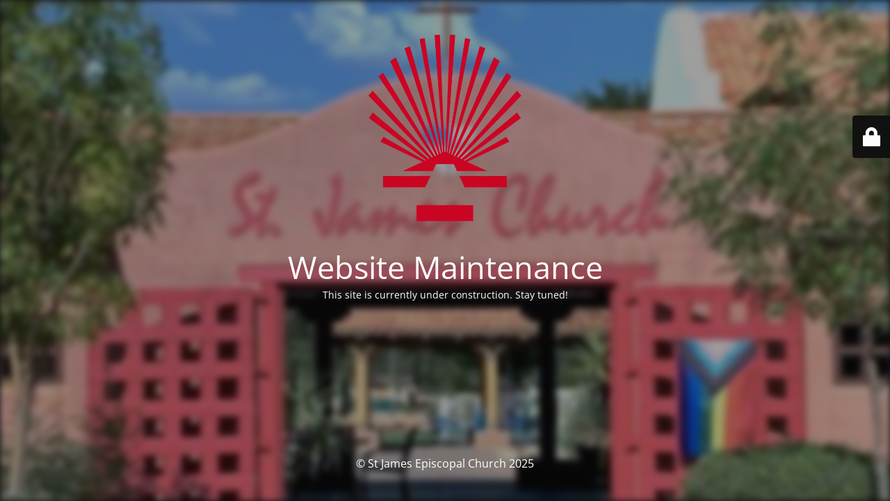

--- FILE ---
content_type: text/html; charset=UTF-8
request_url: https://stjamestempe.org/may-23-2021-day-of-pentecost
body_size: 2133
content:
<!DOCTYPE html>
<html lang="en-US">
<head>
	<meta charset="UTF-8" />
	<title>This site is under maintenance</title>	<link rel="icon" href="https://stjamestempe.org/wp-content/uploads/2020/11/cropped-icon-01-1-32x32.png" sizes="32x32" />
<link rel="icon" href="https://stjamestempe.org/wp-content/uploads/2020/11/cropped-icon-01-1-192x192.png" sizes="192x192" />
<link rel="apple-touch-icon" href="https://stjamestempe.org/wp-content/uploads/2020/11/cropped-icon-01-1-180x180.png" />
<meta name="msapplication-TileImage" content="https://stjamestempe.org/wp-content/uploads/2020/11/cropped-icon-01-1-270x270.png" />
	<meta name="viewport" content="width=device-width, maximum-scale=1, initial-scale=1, minimum-scale=1">
	<meta name="description" content="Where Strangers Become Family"/>
	<meta http-equiv="X-UA-Compatible" content="" />
	<meta property="og:site_name" content="St James Episcopal Church - Where Strangers Become Family"/>
	<meta property="og:title" content="This site is under maintenance"/>
	<meta property="og:type" content="Maintenance"/>
	<meta property="og:url" content="https://stjamestempe.org"/>
	<meta property="og:description" content="This site is currently under construction. Stay tuned!"/>
				<meta property="og:image" content="https://stjamestempe.org/wp-content/uploads/2020/09/logo12.png" />
			<meta property="og:image:url" content="https://stjamestempe.org/wp-content/uploads/2020/09/logo12.png"/>
			<meta property="og:image:secure_url" content="https://stjamestempe.org/wp-content/uploads/2020/09/logo12.png"/>
			<meta property="og:image:type" content="png"/>
			<link rel="profile" href="http://gmpg.org/xfn/11" />
	<link rel="pingback" href="https://stjamestempe.org/xmlrpc.php" />
	<link rel='stylesheet' id='mtnc-style-css' href='https://stjamestempe.org/wp-content/plugins/maintenance/load/css/style.css?ver=1758299458' media='all' />
<link rel='stylesheet' id='mtnc-fonts-css' href='https://stjamestempe.org/wp-content/plugins/maintenance/load/css/fonts.css?ver=1758299458' media='all' />
<style type="text/css">body {background-color: #111111}.preloader {background-color: #111111}.bg-img img, .bg-img source{-webkit-filter: blur(5px);-moz-filter: blur(5px);-o-filter: blur(5px);-ms-filter: blur(5px);filter:blur(5px);filter:progid:DXImageTransform.Microsoft.Blur(PixelRadius=5, enabled='true');}body {font-family: Open Sans; }.site-title, .preloader i, .login-form, .login-form a.lost-pass, .btn-open-login-form, .site-content, .user-content-wrapper, .user-content, footer, .maintenance a{color: #ffffff;} a.close-user-content, #mailchimp-box form input[type="submit"], .login-form input#submit.button  {border-color:#ffffff} input[type="submit"]:hover{background-color:#ffffff} input:-webkit-autofill, input:-webkit-autofill:focus{-webkit-text-fill-color:#ffffff} body &gt; .login-form-container{background-color:#111111}.btn-open-login-form{background-color:#111111}input:-webkit-autofill, input:-webkit-autofill:focus{-webkit-box-shadow:0 0 0 50px #111111 inset}input[type='submit']:hover{color:#111111} #custom-subscribe #submit-subscribe:before{background-color:#111111} </style>    
    <!--[if IE]><script type="text/javascript" src="https://stjamestempe.org/wp-content/plugins/maintenance/load/js/jquery.backstretch.min.js"></script><![endif]--><link rel="stylesheet" href="https://fonts.bunny.net/css?family=Open%20Sans:300,300italic,regular,italic,600,600italic,700,700italic,800,800italic:300"></head>

<body class="maintenance ">

<div class="main-container">
	<div class="preloader"><i class="fi-widget" aria-hidden="true"></i></div>	<div id="wrapper">
		<div class="center logotype">
			<header>
				        <div class="logo-box" rel="home">
            <img src="https://stjamestempe.org/wp-content/uploads/2020/09/logo12.png" srcset="https://stjamestempe.org/wp-content/uploads/2020/09/logo12.png 2x" width="220"  alt="logo">
        </div>
    			</header>
		</div>
		<div id="content" class="site-content">
			<div class="center">
                <h2 class="heading font-center" style="font-weight:300;font-style:normal">Website Maintenance</h2><div class="description" style="font-weight:300;font-style:normal"><p>This site is currently under construction. Stay tuned!</p>
</div>			</div>
		</div>
	</div> <!-- end wrapper -->
	<footer>
		<div class="center">
			<div style="font-weight:300;font-style:normal">© St James Episcopal Church 2025</div>		</div>
	</footer>
					<picture class="bg-img">
						<img class="skip-lazy" src="https://stjamestempe.org/wp-content/uploads/2021/06/10E8E717-F59D-4C95-896C-E368B9A12A77_1_201_a-scaled-e1625095792297.jpeg">
		</picture>
	</div>

	<div class="login-form-container">
		<input type="hidden" id="mtnc_login_check" name="mtnc_login_check" value="aba5249721" /><input type="hidden" name="_wp_http_referer" value="/may-23-2021-day-of-pentecost" /><form id="login-form" class="login-form" method="post"><label>User Login</label><span class="login-error"></span><span class="licon user-icon"><input type="text" name="log" id="log" value="" size="20" class="input username" placeholder="Username" /></span><span class="picon pass-icon"><input type="password" name="pwd" id="login_password" value="" size="20" class="input password" placeholder="Password" /></span><a class="lost-pass" href="https://stjamestempe.org/wp-login.php?action=lostpassword">Lost Password</a><input type="submit" class="button" name="submit" id="submit" value="Login" /><input type="hidden" name="is_custom_login" value="1" /><input type="hidden" id="mtnc_login_check" name="mtnc_login_check" value="aba5249721" /><input type="hidden" name="_wp_http_referer" value="/may-23-2021-day-of-pentecost" /></form>		    <div id="btn-open-login-form" class="btn-open-login-form">
        <i class="fi-lock"></i>

    </div>
    <div id="btn-sound" class="btn-open-login-form sound">
        <i id="value_botton" class="fa fa-volume-off" aria-hidden="true"></i>
    </div>
    	</div>
<!--[if lte IE 10]>
<script src="https://stjamestempe.org/wp-includes/js/jquery/jquery.min.js?ver=1" id="jquery_ie-js"></script>
<![endif]-->
<!--[if !IE]><!--><script src="https://stjamestempe.org/wp-includes/js/jquery/jquery.min.js?ver=3.7.1" id="jquery-core-js"></script>
<script src="https://stjamestempe.org/wp-includes/js/jquery/jquery-migrate.min.js?ver=3.4.1" id="jquery-migrate-js"></script>
<!--<![endif]--><script id="_frontend-js-extra">
var mtnc_front_options = {"body_bg":"https:\/\/stjamestempe.org\/wp-content\/uploads\/2021\/06\/10E8E717-F59D-4C95-896C-E368B9A12A77_1_201_a-scaled-e1625095792297.jpeg","gallery_array":[],"blur_intensity":"5","font_link":["Open Sans:300,300italic,regular,italic,600,600italic,700,700italic,800,800italic:300"]};
</script>
<script src="https://stjamestempe.org/wp-content/plugins/maintenance/load/js/jquery.frontend.js?ver=1758299458" id="_frontend-js"></script>

</body>
</html>
